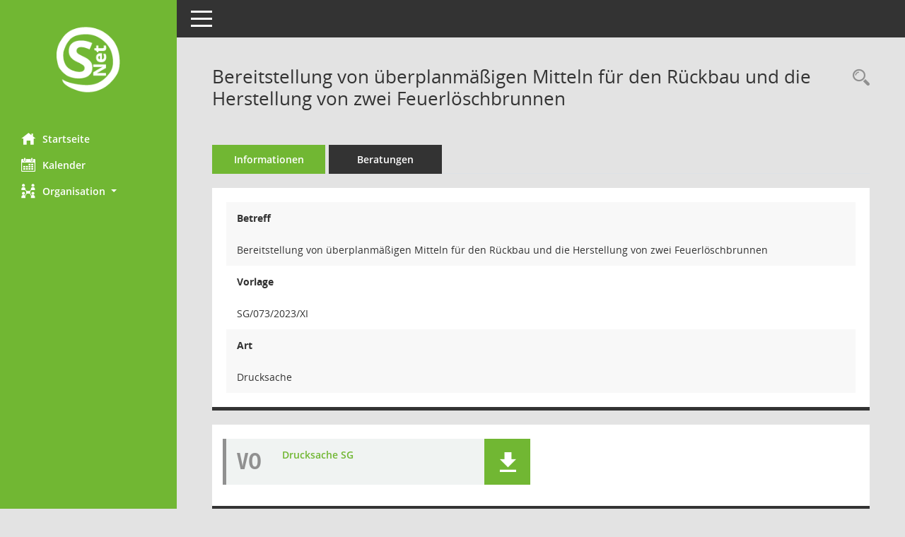

--- FILE ---
content_type: text/html; Charset=utf-8
request_url: https://ratsinfo.rethem.de/bi/vo0050.asp?__kvonr=16917
body_size: 18063
content:
<!DOCTYPE html><html lang="de"  x-ms-format-detection="none"><head><meta charset="utf-8"><meta http-equiv="X-UA-Compatible" content="IE=edge"><meta name="viewport" content="width=device-width, initial-scale=1"><meta name="description" content="Diese Seite zeigt die Detailinformationen zu einer Vorlage an. Neben allgemeinen Informationen und Dokumenten wird die Beratungsfolge der Vorlage dargestellt."><meta name="author" content="Somacos GmbH & Co. KG,https://www.somacos.de, SessionNet Version 5.5.4 KP1 bi (Layout 6)"><meta name="sessionnet" content="V:050504"/><link rel="shortcut icon" href="im/browser.ico" type="image/x-icon"/><link rel="apple-touch-icon" href="im/somacos57.png" /><link rel="help" href="yhelp1.asp" title="Hilfe" /><link rel="start" href="info.asp" title="Startseite" /><title>SessionNet | Bereitstellung von &#252;berplanm&#228;&#223;igen Mitteln f&#252;r den R&#252;ckbau und die Herstellung von zwei Feuerl&#246;schbrunnen</title>
<script type="text/javascript">var smcGLOBAL_FUNCTION_STATUS_LOGON = 1;var smcStatus_Logon = false;</script>
<script type="text/javascript" src="kwjavascript.js"></script><script type="text/javascript" src="yjavascript.js"></script><script type="text/javascript" src="js/shopjavascript.js"></script><meta name="format-detection" content="telephone=no, date=no, address=no, email=no" /><link href="css/styles6.css" rel="stylesheet"><link href="css/styles5_3.css" rel="stylesheet"><link href="css/styles5fct.css" rel="stylesheet"><link id="smcglobalprintstyles" rel="stylesheet" type="text/css" media="print" href="css/styles5print.css"><link href="css/responsive.css" rel="stylesheet" media="(max-width:767px)"><link href="css/responsive3.css" rel="stylesheet" media="(max-width:767px)"><!--[if lt IE 9]><script src="js/smchtml5shiv.min.js"></script><script src="js/smcrespond.min.js"></script><![endif]--></head><body id="smc_body" class="smc-body">
<!-- #wrapper --><div id="wrapper" class="smclayout smc_page_vo0050_layout"><div id="sidebar-wrapper" role="navigation" aria-label="Hauptmenü" class="smcnav smc-pr-n"><div class="logo"><a  href="info.asp" title="Hier gelangen Sie zur Startseite dieser Webanwendung." aria-label="Hier gelangen Sie zur Startseite dieser Webanwendung." class="smce-a-u" ><img src="im/logo_net_l5.png" class="img-responsive smc-img-logo" alt="Logo" /></a></div><ul id="sidebar-nav" class="nav nav-pills nav-stacked"><li class="nav-item smc-nav-online"><a  href="info.asp" title="Hier gelangen Sie zur Startseite dieser Webanwendung." aria-label="Hier gelangen Sie zur Startseite dieser Webanwendung." class="smce-a-u nav-link smcmenu1 smc-ct1" ><i class="smc smc-home" aria-hidden="true"></i>Startseite</a></li>
<li class="nav-item smc-nav-online"><a  href="si0040.asp?__cmandant=2" title="Diese Seite enth&auml;lt eine kalendarische &Uuml;bersicht der Sitzungstermine f&uuml;r einen Monat." aria-label="Diese Seite enth&auml;lt eine kalendarische &Uuml;bersicht der Sitzungstermine f&uuml;r einen Monat." class="smce-a-u nav-link smcmenu1 smc-ct1" ><i class="smc smc-calendar" aria-hidden="true"></i>Kalender</a></li>
<li class="nav-item smc-nav-online"><a id="smc_nav_group_org" aria-expanded="false" role="button" data-toggle="collapse" aria-controls="smc_nav_group_sub_org" href="#smc_nav_group_sub_org"><span><i class="smc smc-network-connection" aria-hidden="true"></i>Organisation</span> <span class="caret"></span></a><ul id="smc_nav_group_sub_org" class="nav collapse" role="menu" aria-labelledby="smc_nav_group_org"><li class="smc-nav-link"><a  href="kp0041.asp" title="Diese Seite listet die Personen, die im Sitzungsdienst als Mitglieder registriert sind, auf. Als Filter dienen neben den Anfangsbuchstaben der Nachnamen die Zeitr&auml;ume." aria-label="Diese Seite listet die Personen, die im Sitzungsdienst als Mitglieder registriert sind, auf. Als Filter dienen neben den Anfangsbuchstaben der Nachnamen die Zeitr&auml;ume." class="smce-a-u" >Mandatstr&auml;ger</a></li><li class="smc-nav-link"><a  href="gr0040.asp" title="Diese Seite zeigt eine Liste der Gremien, f&uuml;r die im Sitzungsdienst Informationen verwaltet werden. Als Filter stehen die Zeitr&auml;ume zur Verf&uuml;gung." aria-label="Diese Seite zeigt eine Liste der Gremien, f&uuml;r die im Sitzungsdienst Informationen verwaltet werden. Als Filter stehen die Zeitr&auml;ume zur Verf&uuml;gung." class="smce-a-u" >Gremien</a></li></ul></li>
</ul><!-- /Sidebar ende smcnav mandatos --></div>
<div id="page-content-wrapper">
<nav id="top-bar" class="navbar navbar-inverse" aria-label="Auswahlmenü"><div id="menu-toggle" class="collapsed" title="Navigation ein- bzw. ausblenden"><span class="sr-only">Toggle navigation</span><span class="icon-bar"></span><span class="icon-bar"></span><span class="icon-bar"></span></div><ul class="nav navbar-nav navbar-right">

</ul></nav>

<div class="page-title" role="navigation" aria-label="Seitentitel und Oberes Menü"><ul class="nav nav-pills smc-nav-actions float-right smc-pr-n" aria-label="Oberes Menü"><li><a  href="vo0040.asp" title="Recherche anzeigen" aria-label="Recherche anzeigen" class="" ><i class="smc smc-magnifier" aria-hidden="true"></i><span class="sr-only">Rechercheauswahl</span></a></li></ul><h1 class="smc_h1">Bereitstellung von &#252;berplanm&#228;&#223;igen Mitteln f&#252;r den R&#252;ckbau und die Herstellung von zwei Feuerl&#246;schbrunnen</h1></div>

<div id="page-content" role="main" aria-label="Informationen">
<ul class="nav nav-tabs smcnoprint" id="smcregister" aria-label="Tab Navigation">
<li class="nav-item active smc-ct1" aria-selected="true"><a  href="vo0050.asp?__kvonr=16917" title="Informationen" aria-label="Informationen" class="smce-a-u nav-link" >Informationen</a></li><li class="nav-item"><a  href="vo0053.asp?__kvonr=16917" title="Beratungen" aria-label="Beratungen" class="smce-a-u nav-link" >Beratungen</a></li>
</ul>
<div class="row">

<div class="col-md-12">

<div class="card card-light smcbox"><div class="panel-body"><div class="smcboxcontent card-body">
<div id="smc_page_vo0050_contenttable1" class="smc-table smc-table-striped smccontenttable smc_page_vo0050_contenttable">
<div class="smc-table-row"><div class="smc-table-cell smc-cell-head vobetr_title">Betreff</div><div class="smc-table-cell vobetr">Bereitstellung von &#252;berplanm&#228;&#223;igen Mitteln f&#252;r den R&#252;ckbau und die Herstellung von zwei Feuerl&#246;schbrunnen</div>
</div>
<div class="smc-table-row"><div class="smc-table-cell smc-cell-head voname_title">Vorlage</div><div class="smc-table-cell voname">SG/073/2023/XI</div>
</div>
<div class="smc-table-row"><div class="smc-table-cell smc-cell-head vovaname_title">Art</div><div class="smc-table-cell vovaname">Drucksache</div>
</div>
</div>
</div></div></div>
</div>
<div class="col-md-12">

<div class="card card-light smc-pr-n smcbox"><div class="panel-body"><div class="smcboxcontent card-body"><div class="smc-dg-c-1-10 smc-documents smc-pr-n row">
<div id="smcy00090000896862" class="smc-dg-ds-1 col-lg-6 smc-d-el"><div id="smcb00090000896862" class="smc-xxdat smc-default default smc-box-type-1 smc-dg-b1"><div class="smc smc-doc-icon"><i class="smc smc-doc-dakurz smc-doc-dakurz-1 smc-doc-symbol  smc_field_danr_2" aria-hidden="true">VO</i></div><div class="smc-doc-content smcc-s1-n smce-m-1"><div id="smcg00090000896862"  class="smc-action-group smc-action-group-lg ml-auto" role="group"><a  target="_blank"  href="getfile.asp?id=896862&type=do" title="Dokument Download Dateityp: pdf" aria-label="Dokument Download Dateityp: pdf" role="button" class="btn btn-blue" id="smcs00090000896862" ><i role="button" class="smc smc-download" aria-hidden="true"></i></a></div><div class="smc-el-h smc-link-normal smc_datatype_do smc-t-r991"><a  target="_blank"  href="getfile.asp?id=896862&type=do" title="Dokument Download Dateityp: pdf" aria-label="Dokument Download Dateityp: pdf" class="smce-a-u smc-link-normal smc_datatype_do smc-t-r991" >Drucksache SG</a></div></div></div>
</div>
<!--SMCPHDOCFCT--></div>
</div></div></div>
</div>
</div><!-- /meta-row -->
<!-- data-row --><div class="row">

<div class="col-md-12">

<div class="card card-light smcbox"><div class="panel-body"><div class="smcboxcontent card-body"><!--SMCINFO:txtstream.Windows-1252.utf-8--><!--smcdocmsword--><div class="smcdocmsword" id="smcdocid00896855">
<div class=WordSection1>
<p class=MsoNormal><span style='mso-bidi-font-family:Arial'>Die Mittel, die im
Haushalt 2022 für den Rückbau und das Bohren der Feuerlöschbrunnen eingeplant
wurden, sind auf Grundlage des letzten Angebotes des Unternehmens, dass 2021
die Bohrungen ausgeführt hat sowie zusätzlich unter Berücksichtigung einer
Preissteigerung ermittelt gewesen. <o:p></o:p></span></p>
<p class=MsoNormal><span style='mso-bidi-font-family:Arial;mso-bidi-font-weight:
bold'></span></p>
<p class=MsoNormal style='mso-pagination:none;mso-layout-grid-align:none;
punctuation-wrap:simple;text-autospace:none;vertical-align:baseline'><span
style='mso-bidi-smcfont-size:10.0pt;line-height:107%;mso-bidi-font-family:Arial;
mso-fareast-language:DE'>Im Haushalt 2022 waren auf dieser Grundlage für die
Erneuerung der Feuerlöschbrunnen Kosten in Höhe von 12.000,00 Euro unter der
Maßnahmen-Nummer 126001101 (Produktkonto 12600.7871000) vorgesehen. Aufgrund
anderer notwendiger Beschaffungen für die Feuerwehr und dadurch erfolgter
überplanmäßiger Auszahlungen stehen jedoch unter diesem Produktkonto nur noch
4.502,77 Euro zur Verfügung. Das Vergabeverfahren wurde bereits in 2022
gestartet. Der nun zu vergebende Auftrag beläuft sich jedoch auf 17.868,09
Euro. Hier muss aber zwischen dem Rückbau und dem Neubau der Brunnen
differenziert werden, da nicht am selben Standort ein neuer Brunnen gebohrt
wird. Somit können die Rückbaukosten i. H. v. 2.737 € nicht investiv werden und
stellen Aufwand dar. Es verbleiben damit investive Kosten i. H. v. 15.131,09 €.
Damit der Auftrag vergeben werden kann, muss eine überplanmäßige Bereitstellung
der Mittel beschlossen werden. Unter dem Produktkonto 12600.7831100 stehen noch
ausreichend Mittel in Höhe von 31.500,00 Euro zur Verfügung.<o:p></o:p></span></p>
<p class=MsoNormal style='mso-pagination:none;mso-layout-grid-align:none;
punctuation-wrap:simple;text-autospace:none;vertical-align:baseline'><span
style='mso-bidi-smcfont-size:10.0pt;line-height:107%;mso-bidi-font-family:Arial;
mso-fareast-language:DE'></span></p>
<p class=MsoNormal style='mso-pagination:none;mso-layout-grid-align:none;
punctuation-wrap:simple;text-autospace:none;vertical-align:baseline'><span
style='mso-bidi-smcfont-size:10.0pt;line-height:107%;mso-bidi-font-family:Arial;
mso-fareast-language:DE'>Von Seiten der Verwaltung wird daher vorgeschlagen,
die überplanmäßige Auszahlung i. H. v. 10.628,32 € aus diesen Mitteln zu
veranlassen. Nach Genehmigung der überplanmäßigen Bereitstellung sind die
10.628,32 € und die noch freien 4.502,77 € entsprechend gem. § 20 KomHKVO nach
2023 zu übertragen, da die Investition in 2022 begonnen wurde und in 2023
beendet wird.<o:p></o:p></span></p>
<p class=MsoNormal style='mso-pagination:none;mso-layout-grid-align:none;
punctuation-wrap:simple;text-autospace:none;vertical-align:baseline'><span
style='mso-bidi-smcfont-size:10.0pt;line-height:107%;mso-bidi-font-family:Arial;
mso-fareast-language:DE'></span></p>
<p class=MsoNormal style='mso-pagination:none;mso-layout-grid-align:none;
punctuation-wrap:simple;text-autospace:none;vertical-align:baseline'><span
style='mso-bidi-smcfont-size:10.0pt;line-height:107%;mso-bidi-font-family:Arial;
mso-fareast-language:DE'>Die Rückbaukosten der Brunnen sind ebenfalls
überplanmäßig bereitzustellen. Hier können aus dem Produktkonto 12600.4211000
die angesprochenen 2.737,- € für diese Maßnahme bereitgestellt werden. Die
Mittel sind für das Produktkonto 12600.4212000 bereitzustellen und dann nach
2023 zu übertragen. <o:p></o:p></span></p>
<p class=MsoNormal style='mso-pagination:none;mso-layout-grid-align:none;
punctuation-wrap:simple;text-autospace:none;vertical-align:baseline'><span
style='mso-bidi-smcfont-size:10.0pt;line-height:107%;mso-bidi-font-family:Arial;
mso-fareast-language:DE'></span></p>
<p class=MsoNormal style='mso-pagination:none;mso-layout-grid-align:none;
punctuation-wrap:simple;text-autospace:none;vertical-align:baseline'><u><span
style='mso-bidi-smcfont-size:10.0pt;line-height:107%;mso-bidi-font-family:Arial;
mso-fareast-language:DE'>Hinweis:</span></u><span style='mso-bidi-smcfont-size:
10.0pt;line-height:107%;mso-bidi-font-family:Arial;mso-fareast-language:DE'>
Gemäß des derzeit gültigen Delegationsbeschlusses entscheidet über die
überplanmäßige Auszahlung der Samtgemeindeausschuss.<o:p></o:p></span></p>
<p class=MsoNormal style='mso-pagination:none;mso-layout-grid-align:none;
punctuation-wrap:simple;text-autospace:none;vertical-align:baseline'>Lt.
Hinweis des Rechnungsprüfungsamtes muss der Delegationsbeschluss hinsichtlich
der Entscheidung über über- und außerplanmäßigen Ausgaben angepasst werden.
Eine Zuständigkeit des Samtgemeindeausschusses wird hier nicht gesehen, da
dieses gesetzlich nicht vorgesehen ist. Insoweit hat hier der Rat zu
entscheiden, da die Summe als nicht unerheblich anzusehen ist. Bei
unerheblichen Beträgen kann der Samtgemeindebürgermeister entscheiden.<span
style='mso-bidi-smcfont-size:12.0pt;line-height:107%;mso-bidi-font-family:"Times New Roman"'><o:p></o:p></span></p>
<p class=MsoNormal style='mso-pagination:none;mso-layout-grid-align:none;
punctuation-wrap:simple;text-autospace:none;vertical-align:baseline'>Insofern
wird der Delegationsbeschluss im nächsten Sitzungslauf angepasst werden. </p>
<p class=MsoNormal></p>
</div>
</div>
<hr /><!--SMCINFO:txtstream.Windows-1252.utf-8--><!--smcdocmsword--><div class="smcdocmsword" id="smcdocid00896858">
<div class=WordSection1>
<p class=MsoNormal></p>
<p class=MsoNormal></p>
</div>
</div>
<hr /><!--SMCINFO:txtstream.Windows-1252.utf-8--><!--smcdocmsword--><div class="smcdocmsword" id="smcdocid00896856">
<div class=WordSection1>
<p class=MsoNormal><b>Beschluss:<o:p></o:p></b></p>
<p class=MsoNormal><span style='mso-bidi-font-weight:bold'>Der Samtgemeinderat
beschließt die überplanmäßige Auszahlung von 10.628,32 Euro für die Herstellung
von zwei Feuerlöschbrunnen. Die dafür benötigten investiven Mittel werden dem
Produktkonto 12600.7831100 entnommen.<o:p></o:p></span></p>
<p class=MsoNormal>Weiterhin werden für die Rückbaukosten der Feuerlöschbrunnen
überplanmäßig 2.737,- € zur Verfügung gestellt, die dem Produktkonto
12600.4211000 entnommen werden.</p>
<p class=MsoNormal></p>
</div>
</div>
<hr /><!--SMCINFO:txtstream.Windows-1252.utf-8--><!--smcdocmsword--><div class="smcdocmsword" id="smcdocid00896857">
<div class=WordSection1>
<p class=MsoNormal><b style='mso-bidi-font-weight:normal'>Folgekostenrechnung</b><span
class=MsoPageNumber><b><span style='font-family:"Arial",sans-serif;mso-bidi-font-family:
"Times New Roman"'>:<o:p></o:p></span></b></span></p>
<p class=MsoNormal></p>
<p class=MsoNormal><span style='mso-bidi-font-weight:bold'>Die investiven
Mittel für die Mehrkosten in Höhe von 10.628,32 Euro sind unter dem
Produktkonto 12600.7831100 vorhanden.<o:p></o:p></span></p>
<p class=MsoNormal><span style='mso-bidi-font-weight:bold'>Die Mehrkosten im
Aufwandsbereich unter dem Produktkonto 12600.4211000 sind ebenfalls vorhanden.</span>
</p>
</div>
</div>

</div></div></div>
</div>
</div><!-- /data-row -->

</div><!-- /page-content-1 -->
</div><!-- /page-content-wrapper -->
<footer aria-label="Fusszeile mit Seiteninformationen"><div class="d-flex justify-content-between"><div id="smcmenubottom" title="Diese Men&uuml;leiste enth&auml;lt Funktionen f&uuml;r die Steuerung der aktuellen Seite."><ul class="list-inline"></ul></div><div id="smcsomacosinfo" class="text-right"><span lang="en">Software: </span><a href="https://somacos.de/loesungen/sitzungsmanagement/session/" class="smc-link-normal" target="_blank" title="Zum Hersteller dieser Sitzungsdienst-Software: Somacos GmbH &amp; Co. KG - in einem neuen Browserfenster">Sitzungsdienst <span lang="en">Session</span><span class="sr-only">(Wird in neuem Fenster geöffnet)</span></a></div></div></footer>
</div><!-- /wrapper -->
<script type="text/javascript" src="js/smcjquery_min.js?v=3.5.1"></script>
<script type="text/javascript" src="js/smcpopper_min.js"></script>
<script type="text/javascript" src="js/smcbootstrap.bundle.min.js"></script>
<script type="text/javascript" src="js/smcmvc1.js"></script>
<!-- Menu Toggle Script -->
<script>
//Menu Toggle Script Variante "Nav bei < 991 dynamisch" (2):
$("#menu-toggle").click(function (e) {
    e.preventDefault();
    //alert('toggled');
    $("#wrapper").toggleClass("toggled");
});

    document.addEventListener('DOMContentLoaded', function () {
        $(window).on('resize', updateToggle);
        updateToggle();
    });

    function updateToggle() {
        if ($(window).width() < 991) {
            $('#wrapper').addClass('toggled');
        }
    }
    function runToggle() {
        //Einklappen erzwingen:
        //alert('runtoggle 2');
        $('#wrapper').addClass('toggled');
    }
</script>

<script type="text/javascript">
function smcIsWriteUserSettings(){return false;}function smcGlobal_WRITEDB_MYTAGS_ALLOCATION(){return 801;}function smcGlobal_WRITEDB_MYTAGS_ALLOCATION_DELETE(){return 802;}function smcGlobalPENR(){return -8888;}function smcGlobalPNID(){return 0;}function smcGlobal_WRITEDB_BOXPROPERTY(){return 3;}function smcGlobal_WRITEDB_UB_1(){return 700;}function smcGlobalGKI2(){return '817624791';}function smcGlobalSMCLAYOUT(){return 'wrapper';}function smcGlobal_AJAX_KEINRECHT(){return 'ajax.0';}function smcGlobalDebug(){return false;}function smcGlobal_HB(){return 'http://ratsinfo.rethem.de/bi';}
</script>
</body></html>